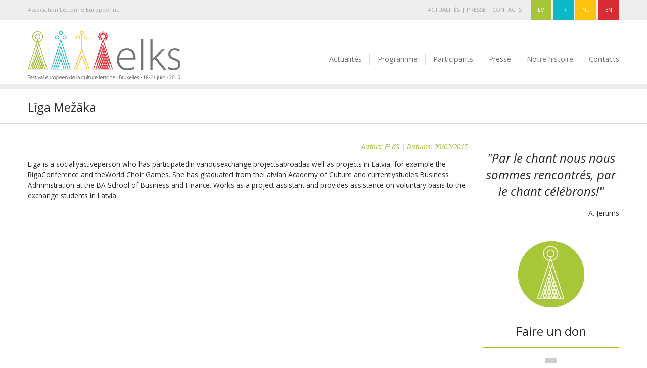

--- FILE ---
content_type: text/html; charset=UTF-8
request_url: https://www.elks2015.eu/fr/kontakti/liga-mezaka-2/
body_size: 6139
content:
<!doctype html>
<html class="no-js" lang="lv">
<head>
  <meta charset="utf-8" />
  <meta name="viewport" content="width=device-width, initial-scale=1.0" />
  
  <link rel="shortcut icon" href="https://www.elks2015.eu/wp-content/themes/elks/favicon.ico" type="image/x-icon" >
  <link rel="stylesheet" href="https://www.elks2015.eu/wp-content/themes/elks/css/style.css" />
  <link href='//fonts.googleapis.com/css?family=Open+Sans:300italic,400italic,600italic,700italic,800italic,400,300,600,700,800&amp;subset=latin,latin-ext' rel='stylesheet' type='text/css'>
  <script src="https://www.elks2015.eu/wp-content/themes/elks/js/vendor/modernizr.js"></script>
  <script src="https://www.elks2015.eu/wp-content/themes/elks/js/vendor/jquery.js"></script>
  <!--[if IE]><script type="text/javascript" src="https://www.elks2015.eu/wp-content/themes/elks/js/excanvas.js"></script><![endif]-->
  <script src="https://www.elks2015.eu/wp-content/themes/elks/js/jquery.knob.min.js"></script>
    <meta name='robots' content='index, follow, max-image-preview:large, max-snippet:-1, max-video-preview:-1' />
<link rel="alternate" hreflang="nl-nl" href="https://www.elks2015.eu/nl/kontakti/liga-mezaka-2/" />
<link rel="alternate" hreflang="en-us" href="https://www.elks2015.eu/en/kontakti/liga-mezaka-2/" />
<link rel="alternate" hreflang="fr-fr" href="https://www.elks2015.eu/fr/kontakti/liga-mezaka-2/" />
<link rel="alternate" hreflang="lv" href="https://www.elks2015.eu/kontakti/liga-mezaka/" />
<link rel="alternate" hreflang="x-default" href="https://www.elks2015.eu/kontakti/liga-mezaka/" />

	<!-- This site is optimized with the Yoast SEO plugin v26.8 - https://yoast.com/product/yoast-seo-wordpress/ -->
	<title>Līga Mežāka - ELKS - Eiropas Latviešu kultūras svētki</title>
	<link rel="canonical" href="https://www.elks2015.eu/fr/kontakti/liga-mezaka-2/" />
	<meta property="og:locale" content="fr_FR" />
	<meta property="og:type" content="article" />
	<meta property="og:title" content="Līga Mežāka - ELKS - Eiropas Latviešu kultūras svētki" />
	<meta property="og:description" content="Liga is a sociallyactiveperson who has participatedin variousexchange projectsabroadas well as projects in Latvia, for example the RigaConference and theWorld Choir Games. She has graduated from theLatvian Academy of Culture and currentlystudies Business Administration at the BA School of Business and Finance. Works as a project assistant and provides assistance on voluntary basis to the [&hellip;]" />
	<meta property="og:url" content="https://www.elks2015.eu/fr/kontakti/liga-mezaka-2/" />
	<meta property="og:site_name" content="ELKS - Eiropas Latviešu kultūras svētki" />
	<meta property="article:modified_time" content="2015-05-07T17:15:41+00:00" />
	<meta property="og:image" content="https://www.elks2015.eu/wp-content/uploads/Līga-Mežāka.jpg" />
	<meta property="og:image:width" content="510" />
	<meta property="og:image:height" content="677" />
	<meta property="og:image:type" content="image/jpeg" />
	<script type="application/ld+json" class="yoast-schema-graph">{"@context":"https://schema.org","@graph":[{"@type":"WebPage","@id":"https://www.elks2015.eu/fr/kontakti/liga-mezaka-2/","url":"https://www.elks2015.eu/fr/kontakti/liga-mezaka-2/","name":"Līga Mežāka - ELKS - Eiropas Latviešu kultūras svētki","isPartOf":{"@id":"https://www.elks2015.eu/#website"},"primaryImageOfPage":{"@id":"https://www.elks2015.eu/fr/kontakti/liga-mezaka-2/#primaryimage"},"image":{"@id":"https://www.elks2015.eu/fr/kontakti/liga-mezaka-2/#primaryimage"},"thumbnailUrl":"https://www.elks2015.eu/wp-content/uploads/Līga-Mežāka.jpg","datePublished":"2015-02-08T22:43:01+00:00","dateModified":"2015-05-07T17:15:41+00:00","breadcrumb":{"@id":"https://www.elks2015.eu/fr/kontakti/liga-mezaka-2/#breadcrumb"},"inLanguage":"fr-FR","potentialAction":[{"@type":"ReadAction","target":["https://www.elks2015.eu/fr/kontakti/liga-mezaka-2/"]}]},{"@type":"ImageObject","inLanguage":"fr-FR","@id":"https://www.elks2015.eu/fr/kontakti/liga-mezaka-2/#primaryimage","url":"https://www.elks2015.eu/wp-content/uploads/Līga-Mežāka.jpg","contentUrl":"https://www.elks2015.eu/wp-content/uploads/Līga-Mežāka.jpg","width":510,"height":677},{"@type":"BreadcrumbList","@id":"https://www.elks2015.eu/fr/kontakti/liga-mezaka-2/#breadcrumb","itemListElement":[{"@type":"ListItem","position":1,"name":"Home","item":"https://www.elks2015.eu/"},{"@type":"ListItem","position":2,"name":"Līga Mežāka"}]},{"@type":"WebSite","@id":"https://www.elks2015.eu/#website","url":"https://www.elks2015.eu/","name":"ELKS - Eiropas Latviešu kultūras svētki","description":"18.-21.jūnijs 2015, Brisele","potentialAction":[{"@type":"SearchAction","target":{"@type":"EntryPoint","urlTemplate":"https://www.elks2015.eu/?s={search_term_string}"},"query-input":{"@type":"PropertyValueSpecification","valueRequired":true,"valueName":"search_term_string"}}],"inLanguage":"fr-FR"}]}</script>
	<!-- / Yoast SEO plugin. -->


<link rel="alternate" title="oEmbed (JSON)" type="application/json+oembed" href="https://www.elks2015.eu/fr/wp-json/oembed/1.0/embed?url=https%3A%2F%2Fwww.elks2015.eu%2Ffr%2Fkontakti%2Fliga-mezaka-2%2F" />
<link rel="alternate" title="oEmbed (XML)" type="text/xml+oembed" href="https://www.elks2015.eu/fr/wp-json/oembed/1.0/embed?url=https%3A%2F%2Fwww.elks2015.eu%2Ffr%2Fkontakti%2Fliga-mezaka-2%2F&#038;format=xml" />
<style id='wp-img-auto-sizes-contain-inline-css' type='text/css'>
img:is([sizes=auto i],[sizes^="auto," i]){contain-intrinsic-size:3000px 1500px}
/*# sourceURL=wp-img-auto-sizes-contain-inline-css */
</style>

<style id='wp-emoji-styles-inline-css' type='text/css'>

	img.wp-smiley, img.emoji {
		display: inline !important;
		border: none !important;
		box-shadow: none !important;
		height: 1em !important;
		width: 1em !important;
		margin: 0 0.07em !important;
		vertical-align: -0.1em !important;
		background: none !important;
		padding: 0 !important;
	}
/*# sourceURL=wp-emoji-styles-inline-css */
</style>
<link rel='stylesheet' id='wp-block-library-css' href='https://www.elks2015.eu/wp-includes/css/dist/block-library/style.min.css?ver=6.9' type='text/css' media='all' />
<style id='wp-block-library-inline-css' type='text/css'>
/*wp_block_styles_on_demand_placeholder:6980c8a0b984d*/
/*# sourceURL=wp-block-library-inline-css */
</style>
<style id='classic-theme-styles-inline-css' type='text/css'>
/*! This file is auto-generated */
.wp-block-button__link{color:#fff;background-color:#32373c;border-radius:9999px;box-shadow:none;text-decoration:none;padding:calc(.667em + 2px) calc(1.333em + 2px);font-size:1.125em}.wp-block-file__button{background:#32373c;color:#fff;text-decoration:none}
/*# sourceURL=/wp-includes/css/classic-themes.min.css */
</style>
<link rel='stylesheet' id='wpml-legacy-dropdown-0-css' href='https://www.elks2015.eu/wp-content/plugins/sitepress-multilingual-cms/templates/language-switchers/legacy-dropdown/style.min.css?ver=1' type='text/css' media='all' />
<style id='wpml-legacy-dropdown-0-inline-css' type='text/css'>
.wpml-ls-statics-shortcode_actions, .wpml-ls-statics-shortcode_actions .wpml-ls-sub-menu, .wpml-ls-statics-shortcode_actions a {border-color:#cdcdcd;}.wpml-ls-statics-shortcode_actions a, .wpml-ls-statics-shortcode_actions .wpml-ls-sub-menu a, .wpml-ls-statics-shortcode_actions .wpml-ls-sub-menu a:link, .wpml-ls-statics-shortcode_actions li:not(.wpml-ls-current-language) .wpml-ls-link, .wpml-ls-statics-shortcode_actions li:not(.wpml-ls-current-language) .wpml-ls-link:link {color:#444444;background-color:#ffffff;}.wpml-ls-statics-shortcode_actions .wpml-ls-sub-menu a:hover,.wpml-ls-statics-shortcode_actions .wpml-ls-sub-menu a:focus, .wpml-ls-statics-shortcode_actions .wpml-ls-sub-menu a:link:hover, .wpml-ls-statics-shortcode_actions .wpml-ls-sub-menu a:link:focus {color:#000000;background-color:#eeeeee;}.wpml-ls-statics-shortcode_actions .wpml-ls-current-language > a {color:#444444;background-color:#ffffff;}.wpml-ls-statics-shortcode_actions .wpml-ls-current-language:hover>a, .wpml-ls-statics-shortcode_actions .wpml-ls-current-language>a:focus {color:#000000;background-color:#eeeeee;}
/*# sourceURL=wpml-legacy-dropdown-0-inline-css */
</style>
<link rel='stylesheet' id='tw-pagination-css' href='https://www.elks2015.eu/wp-content/plugins/tw-pagination/tw-pagination.css?ver=1.0' type='text/css' media='screen' />
<script type="text/javascript" src="https://www.elks2015.eu/wp-content/plugins/sitepress-multilingual-cms/templates/language-switchers/legacy-dropdown/script.min.js?ver=1" id="wpml-legacy-dropdown-0-js"></script>
<link rel="https://api.w.org/" href="https://www.elks2015.eu/fr/wp-json/" /><meta name="generator" content="WPML ver:4.8.6 stt:39,1,4,32;" />
  </head>
<body>
<div class="topline hide-for-print">
  <div class="row">
    <div class="large-6 medium-10 show-for-medium-up columns">
      <p>
      <a href="http://www.ela.lv/" target="_blank">Association Lettonne Européenne</a>      </p>
    </div>
    <div class="large-6 show-for-large-up columns right">
      <p style="text-transform:uppercase;">
<a href="https://www.elks2015.eu/fr/news-2/">Actualités</a> | <a href="https://www.elks2015.eu/fr/press/">Presse</a> | <a href="https://www.elks2015.eu/fr/contacts-2/">Contacts</a>      
        &nbsp&nbsp&nbsp&nbsp
<a href="http://www.elks2015.eu/" class="latvian">LV</a>    <a href="http://www.elks2015.eu/fr/" class="french">FR</a>      
<a href="http://www.elks2015.eu/nl/" class="dutch">NL</a>    <a href="http://www.elks2015.eu/en/" class="english">EN</a>        </div>
    <div class="medium-2 show-for-medium-down columns right">
      <p>
<a href="http://www.elks2015.eu/" class="latvian">LV</a>    <a href="http://www.elks2015.eu/fr/" class="french">FR</a>      
<a href="http://www.elks2015.eu/nl/" class="dutch">NL</a>    <a href="http://www.elks2015.eu/en/" class="english">EN</a>    </p>
    </div>
  </div>
</div>
<div class="spacer hide-for-print"></div>
<div class="row">
  <div class="large-4 medium-4 columns">
        <a href="https://www.elks2015.eu/fr/"><img class="logo" src="https://www.elks2015.eu/wp-content/themes/elks/img/logo-fr-web.png" alt="Eiropas Latviešu kultūras svētki"></a>
      </div>
  <div class="large-8 medium-8 columns hide-for-print">
    <nav class="top-bar" data-topbar role="navigation">
      <ul class="title-area">
        <li class="name"></li>
        <li class="toggle-topbar menu-icon"><a href="#"><span>Menu</span></a></li>
      </ul>
      <section class="top-bar-section">
        <ul class="right">
          <li id="menu-item-1431" class="menu-item menu-item-type-post_type menu-item-object-page menu-item-1431"><a href="https://www.elks2015.eu/fr/news-2/">Actualités</a></li>
<li id="menu-item-1432" class="menu-item menu-item-type-post_type menu-item-object-page menu-item-1432"><a href="https://www.elks2015.eu/fr/programma/">Programme</a></li>
<li id="menu-item-1433" class="menu-item menu-item-type-post_type menu-item-object-page menu-item-1433"><a href="https://www.elks2015.eu/fr/dalibniekiem/">Participants</a></li>
<li id="menu-item-1434" class="menu-item menu-item-type-post_type menu-item-object-page menu-item-1434"><a href="https://www.elks2015.eu/fr/press/">Presse</a></li>
<li id="menu-item-1436" class="menu-item menu-item-type-post_type menu-item-object-page menu-item-1436"><a href="https://www.elks2015.eu/fr/a-feast-in-exile/">Notre histoire</a></li>
<li id="menu-item-1437" class="menu-item menu-item-type-post_type menu-item-object-page menu-item-1437"><a href="https://www.elks2015.eu/fr/contacts-2/">Contacts</a></li>
        </ul>
      </section>
    </nav>
    <div class="menubuttons">
                </div>
  </div>
</div>    
<div class="divider"></div><div class="row">
    <div class="large-12 columns">
	<h1>Līga Mežāka<div class="addthis_sharing_toolbox right"></div></h1>
    </div>
</div>
<hr>
    <div class="row">
      <div class="large-9 columns article">        <p class="elks-green text-right">Autors: ELKS | Datums: 09/02/2015</p>
         <p>Liga is a sociallyactiveperson who has participatedin variousexchange projectsabroadas well as projects in Latvia, for example the RigaConference and theWorld Choir Games. She has graduated from theLatvian Academy of Culture and currentlystudies Business Administration at the BA School of Business and Finance. Works as a project assistant and provides assistance on voluntary basis to the exchange students in Latvia.</p>
       <div class="spacer"></div>
</div>
<div class="large-3 columns show-for-large-up hide-for-print">
      <h1 class="text-center"><i>"Par le chant nous nous sommes rencontrés, par le chant célébrons!"</i></h1>
  <p class="text-right">A. Jērums</p>
  <hr>
      <a href="https://www.elks2015.eu/fr/ziedotajiem/"><img class="img-center" src="https://www.elks2015.eu/wp-content/themes/elks/img/elks-zals.png" alt="">
  <h2 class="bloki text-center">Faire un don</h2>
  <p class="elks-green text-center"></p>
  </a>
  <p class="text-center"><a href="https://www.elks2015.eu/fr/ziedotajiem/" class="button radius"></a></p>
  <div class="spacer"></div>
      <h4><a href="https://www.elks2015.eu/fr/contacts-2/">Contacts</a></h4>
  <p>Association Lettonne Européenne <br>
  e-mail: <a href="mailto:elks@ela.lv">elks@ela.lv</a><br>
  tél: <a href="tel:+371 25959360">+371 25959360</a></p>
      <div class="spacer"></div>
</div>
</div>
</div>   <div class="hide-for-print">
	<div class="row">
		<div class="large-8 columns">
			<nav class="footer-bar" data-topbar role="navigation">
				<div class="footer-bar-section">
					<ul class="right">
						<li id="menu-item-1438" class="menu-item menu-item-type-post_type menu-item-object-page menu-item-1438"><a href="https://www.elks2015.eu/fr/news-2/">Actualités</a></li>
<li id="menu-item-1439" class="menu-item menu-item-type-post_type menu-item-object-page menu-item-1439"><a href="https://www.elks2015.eu/fr/programma/">Programme</a></li>
<li id="menu-item-1441" class="menu-item menu-item-type-post_type menu-item-object-page menu-item-1441"><a href="https://www.elks2015.eu/fr/dalibniekiem/">Participants</a></li>
<li id="menu-item-1442" class="menu-item menu-item-type-post_type menu-item-object-page menu-item-1442"><a href="https://www.elks2015.eu/fr/press/">Presse</a></li>
<li id="menu-item-1443" class="menu-item menu-item-type-post_type menu-item-object-page menu-item-1443"><a href="https://www.elks2015.eu/fr/a-feast-in-exile/">Notre histoire</a></li>
<li id="menu-item-1444" class="menu-item menu-item-type-post_type menu-item-object-page menu-item-1444"><a href="https://www.elks2015.eu/fr/contacts-2/">Contacts</a></li>
					</ul>
				</div>
			</nav>
		</div>
		<div class="large-4 columns copy">
			<p>&copy; Copyright 2014-2026. ELA. Visas tiesības aizsargātas.</p>
		</div>
	</div>
   </div>
    <script src="https://www.elks2015.eu/wp-content/themes/elks/js/foundation.min.js"></script>
    <script>
      $(document).foundation();
    </script>
    <script type="text/javascript" src="https://www.elks2015.eu/wp-content/themes/elks/js/slick.min.js"></script>
    <script type="text/javascript" src="https://www.elks2015.eu/wp-content/themes/elks/js/slick.js"></script>
    <script type="speculationrules">
{"prefetch":[{"source":"document","where":{"and":[{"href_matches":"/fr/*"},{"not":{"href_matches":["/wp-*.php","/wp-admin/*","/wp-content/uploads/*","/wp-content/*","/wp-content/plugins/*","/wp-content/themes/elks/*","/fr/*\\?(.+)"]}},{"not":{"selector_matches":"a[rel~=\"nofollow\"]"}},{"not":{"selector_matches":".no-prefetch, .no-prefetch a"}}]},"eagerness":"conservative"}]}
</script>
<script id="wp-emoji-settings" type="application/json">
{"baseUrl":"https://s.w.org/images/core/emoji/17.0.2/72x72/","ext":".png","svgUrl":"https://s.w.org/images/core/emoji/17.0.2/svg/","svgExt":".svg","source":{"concatemoji":"https://www.elks2015.eu/wp-includes/js/wp-emoji-release.min.js?ver=6.9"}}
</script>
<script type="module">
/* <![CDATA[ */
/*! This file is auto-generated */
const a=JSON.parse(document.getElementById("wp-emoji-settings").textContent),o=(window._wpemojiSettings=a,"wpEmojiSettingsSupports"),s=["flag","emoji"];function i(e){try{var t={supportTests:e,timestamp:(new Date).valueOf()};sessionStorage.setItem(o,JSON.stringify(t))}catch(e){}}function c(e,t,n){e.clearRect(0,0,e.canvas.width,e.canvas.height),e.fillText(t,0,0);t=new Uint32Array(e.getImageData(0,0,e.canvas.width,e.canvas.height).data);e.clearRect(0,0,e.canvas.width,e.canvas.height),e.fillText(n,0,0);const a=new Uint32Array(e.getImageData(0,0,e.canvas.width,e.canvas.height).data);return t.every((e,t)=>e===a[t])}function p(e,t){e.clearRect(0,0,e.canvas.width,e.canvas.height),e.fillText(t,0,0);var n=e.getImageData(16,16,1,1);for(let e=0;e<n.data.length;e++)if(0!==n.data[e])return!1;return!0}function u(e,t,n,a){switch(t){case"flag":return n(e,"\ud83c\udff3\ufe0f\u200d\u26a7\ufe0f","\ud83c\udff3\ufe0f\u200b\u26a7\ufe0f")?!1:!n(e,"\ud83c\udde8\ud83c\uddf6","\ud83c\udde8\u200b\ud83c\uddf6")&&!n(e,"\ud83c\udff4\udb40\udc67\udb40\udc62\udb40\udc65\udb40\udc6e\udb40\udc67\udb40\udc7f","\ud83c\udff4\u200b\udb40\udc67\u200b\udb40\udc62\u200b\udb40\udc65\u200b\udb40\udc6e\u200b\udb40\udc67\u200b\udb40\udc7f");case"emoji":return!a(e,"\ud83e\u1fac8")}return!1}function f(e,t,n,a){let r;const o=(r="undefined"!=typeof WorkerGlobalScope&&self instanceof WorkerGlobalScope?new OffscreenCanvas(300,150):document.createElement("canvas")).getContext("2d",{willReadFrequently:!0}),s=(o.textBaseline="top",o.font="600 32px Arial",{});return e.forEach(e=>{s[e]=t(o,e,n,a)}),s}function r(e){var t=document.createElement("script");t.src=e,t.defer=!0,document.head.appendChild(t)}a.supports={everything:!0,everythingExceptFlag:!0},new Promise(t=>{let n=function(){try{var e=JSON.parse(sessionStorage.getItem(o));if("object"==typeof e&&"number"==typeof e.timestamp&&(new Date).valueOf()<e.timestamp+604800&&"object"==typeof e.supportTests)return e.supportTests}catch(e){}return null}();if(!n){if("undefined"!=typeof Worker&&"undefined"!=typeof OffscreenCanvas&&"undefined"!=typeof URL&&URL.createObjectURL&&"undefined"!=typeof Blob)try{var e="postMessage("+f.toString()+"("+[JSON.stringify(s),u.toString(),c.toString(),p.toString()].join(",")+"));",a=new Blob([e],{type:"text/javascript"});const r=new Worker(URL.createObjectURL(a),{name:"wpTestEmojiSupports"});return void(r.onmessage=e=>{i(n=e.data),r.terminate(),t(n)})}catch(e){}i(n=f(s,u,c,p))}t(n)}).then(e=>{for(const n in e)a.supports[n]=e[n],a.supports.everything=a.supports.everything&&a.supports[n],"flag"!==n&&(a.supports.everythingExceptFlag=a.supports.everythingExceptFlag&&a.supports[n]);var t;a.supports.everythingExceptFlag=a.supports.everythingExceptFlag&&!a.supports.flag,a.supports.everything||((t=a.source||{}).concatemoji?r(t.concatemoji):t.wpemoji&&t.twemoji&&(r(t.twemoji),r(t.wpemoji)))});
//# sourceURL=https://www.elks2015.eu/wp-includes/js/wp-emoji-loader.min.js
/* ]]> */
</script>
 </body>
</html>


<!-- Page cached by LiteSpeed Cache 7.7 on 2026-02-02 17:54:08 -->